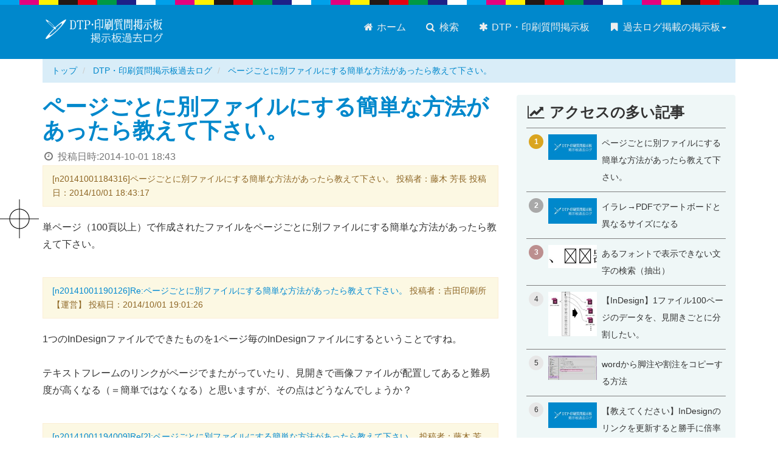

--- FILE ---
content_type: text/html; charset=UTF-8
request_url: https://dtp-bbs.com/forum/archives/n20141001184316_20141001184317.html
body_size: 6169
content:
<!DOCTYPE html>
<html lang="ja">

	<head prefix="og: http://ogp.me/ns# fb: http://ogp.me/ns/fb# article: http://ogp.me/ns/article#">
		<meta charset="UTF-8" />
		<meta name="viewport" content="width=device-width" />
		<meta name="format-detection" content="telephone=no" />
		<meta name="Description" content="単ページ（100頁以上）で作成されたファイルをページごとに別ファイルにする簡単な方法があったら教えて下さい。" />

		<meta http-equiv="x-dns-prefetch-control" content="on">
<link rel="preconnect dns-prefetch" href="https://cdn.ampproject.org" crossorigin>
<link rel="preconnect dns-prefetch" href="https://www.googletagmanager.com" crossorigin>
<link rel="preconnect dns-prefetch" href="https://www.google-analytics.com" crossorigin>


<link rel="preconnect dns-prefetch" href="https://res.cloudinary.com" crossorigin>


<link rel="preconnect dns-prefetch" href="https://fonts.gstatic.com" crossorigin>
<link rel="preconnect dns-prefetch" href="https://fonts.googleapis.com" crossorigin>
<link rel="preconnect dns-prefetch" href="https://webfonts.xserver.jp" crossorigin>


<link rel="preconnect dns-prefetch" href="https://js.hsleadflows.net" crossorigin>
<link rel="preconnect dns-prefetch" href="https://js.hs-analytics.net" crossorigin>
<link rel="preconnect dns-prefetch" href="https://js.hs-banner.com" crossorigin>
<link rel="preconnect dns-prefetch" href="https://js.hs-scripts.com" crossorigin>
		<script async src="https://cdn.ampproject.org/v0.js"></script>
		<script async custom-element="amp-social-share" src="https://cdn.ampproject.org/v0/amp-social-share-0.1.js"></script>

		<link rel="stylesheet" href="https://dtp-bbs.com/css/bootstrap.min.css" />
		<link rel="stylesheet" href="https://dtp-bbs.com/css/styles.css" />

		<link rel="shortcut icon" href="https://dtp-bbs.com/images/favicon.ico">
		<link rel="icon" type="image/png" href="https://dtp-bbs.com/images/favicon.png" />
		<link rel="home" href="https://dtp-bbs.com/forum/" />
		<link rel="canonical" href="https://dtp-bbs.com/forum/archives/n20141001184316_20141001184317.html" />  
		<meta name="author" content="吉田印刷所" />

		<meta property="og:site_name" content="DTP・印刷質問掲示板過去ログ" />
		<meta property="og:title" content="ページごとに別ファイルにする簡単な方法があったら教えて下さい。" />
		<meta property="og:url" content="https://dtp-bbs.com/forum/archives/n20141001184316_20141001184317.html" />
		<meta property="og:description" content="単ページ（100頁以上）で作成されたファイルをページごとに別ファイルにする簡単な方法があったら教えて下さい。" />
		<meta property="og:type" content="article" />
		<meta property="og:image" content="https://dtp-bbs.com/forum/images/ogp-home.png" />
		<meta property="article:publisher" content="https://www.facebook.com/yoshida.print">
		<meta property="article:published_time" content="2014-10-01T18:43:17+09:00" />
		<meta property="article:modified_time" content="2017-01-26T13:48:49+09:00" />
		<meta property="og:updated_time" content="2026-01-06T11:35:34+09:00" />
		<meta property="og:locale" content="ja_JP" />

		<meta name="twitter:card" content="summary_large_image" />
		<meta name="twitter:site" content="@yoshida_print" />
		<meta name="twitter:title" content="ページごとに別ファイルにする簡単な方法があったら教えて下さい。" />
		<meta name="twitter:description" content="単ページ（100頁以上）で作成されたファイルをページごとに別ファイルにする簡単な方法があったら教えて下さい。" />
		<meta name="twitter:image" content="https://dtp-bbs.com/forum/images/ogp-home.png" />

		<title>ページごとに別ファイルにする簡単な方法があったら教えて下さい。 - DTP・印刷質問掲示板過去ログ</title>

		
	
		<!-- Google Tag Manager -->
		<script>(function(w,d,s,l,i){w[l]=w[l]||[];w[l].push({'gtm.start':
		new Date().getTime(),event:'gtm.js'});var f=d.getElementsByTagName(s)[0],
		j=d.createElement(s),dl=l!='dataLayer'?'&l='+l:'';j.async=true;j.src=
		'https://www.googletagmanager.com/gtm.js?id='+i+dl;f.parentNode.insertBefore(j,f);
		})(window,document,'script','dataLayer','GTM-KCQZKVF');</script>
		<!-- End Google Tag Manager -->
	

	</head>
<body class="site-forum site-id-132 type-entry page-119266">
	<noscript><iframe src="https://www.googletagmanager.com/ns.html?id=GTM-KCQZKVF"
 height="0" width="0" style="display:none;visibility:hidden"></iframe></noscript><div id="fb-root"></div><header class="navbar navbar-default global"><div class="container"><div class="navbar-header"><button type="button" class="navbar-toggle" data-toggle="collapse" data-target="#header-navbar"><span class="sr-only">メニュー切り替え</span><span class="icon-bar"></span><span class="icon-bar"></span><span class="icon-bar"></span></button><div class="logo"><a href="https://dtp-bbs.com/forum/" class="brand"><img src="https://dtp-bbs.com/forum/images/site-logo.png" alt="DTP・印刷質問掲示板過去ログ"></a></div></div><nav class="collapse navbar-collapse" id="header-navbar" role="navigation"><ul class="nav navbar-nav" role="menu"><li><a href="https://dtp-bbs.com/forum/"><span class="fa fa-home fa-fw"></span> ホーム</a></li><li><a href="https://dtp-bbs.com/"><span class="fa fa-search fa-fw"></span> 検索</a></li><li><a href="https://dtp-bbs.com/forum/about-forum.html"><span class="fa fa-asterisk fa-fw"></span> DTP・印刷質問掲示板</a></li><li class="dropdown navbar-right"><a href="#" class="dropdown-toggle no-scroll" data-toggle="dropdown"><span class="fa fa-bookmark fa-fw"></span> 過去ログ掲載の掲示板<span class="caret"></span></a><ul class="dropdown-menu"><li><a href="https://dtp-bbs.com/dtpbbs/"><span class="fa fa-angle-right fa-fw"></span> DTP駆け込み寺</a></li><li><a href="https://dtp-bbs.com/indesignbbs/"><span class="fa fa-angle-right fa-fw"></span> InDesignの勉強部屋</a></li><li><a href="https://dtp-bbs.com/dtptubobbs/"><span class="fa fa-angle-right fa-fw"></span> DTPの壺</a></li><li><a href="https://dtp-bbs.com/illustrator-ok-bbs/"><span class="fa fa-angle-right fa-fw"></span> Illustratorイライラ・ストレス解消委員会</a></li><li><a href="https://dtp-bbs.com/forum/"><span class="fa fa-angle-right fa-fw"></span> DTP・印刷質問掲示板</a></li></ul></li></ul></nav></div></header>


	<div class="container hidden-xs hidden-sm">
	<div class="row">
		<div class="col-md-12">
			
				
				<ol class="breadcrumb" itemscope itemtype="http://data-vocabulary.org/BreadcrumbList">
					<li itemprop="itemListElement" itemscope itemtype="http://schema.org/ListItem">
						<a href="https://dtp-bbs.com" itemscope itemtype="http://schema.org/Thing" itemprop="item"><span itemprop="name">トップ</span></a>
						<meta itemprop="position" content="1">
					</li>
					
					<li itemprop="itemListElement" itemscope itemtype="http://schema.org/ListItem">
						<a href="https://dtp-bbs.com/forum/" itemscope itemtype="http://schema.org/Thing" itemprop="item"><span itemprop="name">DTP・印刷質問掲示板過去ログ</span></a>
						<meta itemprop="position" content="2">
					</li>
					<li class="active">
						<a href="https://dtp-bbs.com/forum/archives/n20141001184316_20141001184317.html">ページごとに別ファイルにする簡単な方法があったら教えて下さい。</a>
					</li>
				</ol>
			
		</div>
	</div>
</div>
	<script type="application/ld+json">
		{
		"@context": "http://schema.org",
		"@type": "BreadcrumbList",
		"itemListElement":
			[
				
				{
				"@type": "ListItem",
				"position": 1,
				"item": "https://dtp-bbs.com",
				"name": "DTP掲示板まとめ"
				}
				,
				{
				"@type": "ListItem",
				"position": 2,
				"item": "https://dtp-bbs.com/forum/",
				"name": "DTP・印刷質問掲示板過去ログ"
				}
				
					
					
						,
						{
						"@type": "ListItem",
						"position": 3,
						"item": "https://dtp-bbs.com/forum/archives/indesign.html",
						"name": "InDesign"
						}
						
					
				
				,
				{
				"@type": "ListItem",
				"position": 4,
				"item": "https://dtp-bbs.com/forum/archives/n20141001184316_20141001184317.html",
				"name": "ページごとに別ファイルにする簡単な方法があったら教えて下さい。"
				}
			]
		}
	</script>


<div class="container">
	<div class="row">
		<div class="col-md-8">
				<article itemscope itemtype="http://schema.org/Question">
					<section class="entry-body">
						<h1 id="a119266" itemprop="name">
						<a href="https://dtp-bbs.com/forum/archives/n20141001184316_20141001184317.html">ページごとに別ファイルにする簡単な方法があったら教えて下さい。</a>
						</h1>
						<div class="published_date text-muted"><span class="fa fa-clock-o fa-fw"></span> 投稿日時:<time>2014-10-01 18:43</time></div>
						<section class="contents">
							<div class="restitle">[n20141001184316]ページごとに別ファイルにする簡単な方法があったら教えて下さい。 投稿者：藤木 芳長 投稿日：2014/10/01 18:43:17</div>
<div class="resbody" itemprop="text">単ページ（100頁以上）で作成されたファイルをページごとに別ファイルにする簡単な方法があったら教えて下さい。</div>
			
							
								<div class="more">
									<div class="restitle"><a href="#n20141001190126" name="n20141001190126" id="n20141001190126">[n20141001190126]Re:ページごとに別ファイルにする簡単な方法があったら教えて下さい。</a> 投稿者：吉田印刷所【運営】 投稿日：2014/10/01 19:01:26</div>
<div class="resbody" itemprop="suggestedAnswer" itemscope itemtype="http://schema.org/Answer"><div itemprop="text">1つのInDesignファイルでできたものを1ページ毎のInDesignファイルにするということですね。<br>　<br>テキストフレームのリンクがページでまたがっていたり、見開きで画像ファイルが配置してあると難易度が高くなる（＝簡単ではなくなる）と思いますが、その点はどうなんでしょうか？</div></div>


<div class="restitle"><a href="#n20141001194009" name="n20141001194009" id="n20141001194009">[n20141001194009]Re[2]:ページごとに別ファイルにする簡単な方法があったら教えて下さい。</a> 投稿者：藤木 芳長 投稿日：2014/10/01 19:40:09</div>
<div class="resbody" itemprop="suggestedAnswer" itemscope itemtype="http://schema.org/Answer"><div itemprop="text">リンクなどはなく画像などもすべて埋め込んである状態です。<br><br>マスターページを使用して封筒の差替え箇所を文字打してあるデータです。<br><br>よろしくお願いします。</div></div>


<div class="restitle"><a href="#n20141002194555" name="n20141002194555" id="n20141002194555">[n20141002194555]Re[3]:ページごとに別ファイルにする簡単な方法があったら教えて下さい。</a> 投稿者：吉田印刷所【運営】 投稿日：2014/10/02 19:45:56</div>
<div class="resbody" itemprop="suggestedAnswer" itemscope itemtype="http://schema.org/Answer"><div itemprop="text">スクリプトを使うことで簡単にできるのではないでしょうか？<br><br>ｍｇさんのブログの以下のページでスクリプトが掲載されています。　<br><br><ul><li><a href="http://milligramme.cc/wp/archives/3413" target="_blank">[InDesign]スプレッドごとにドキュメントを分割 | •_•</a></li></ul>　<br>タイトルは「スプレッドごと」となっていますが、単ページのものでは1ページ毎に「div」フォルダにキチンとファイル分割されました（InDesign CS6で確認しました）。<br><br>試してみてください。</div></div>


<div class="restitle"><a href="#n20141002204617" name="n20141002204617" id="n20141002204617">[n20141002204617]Re[4]:ページごとに別ファイルにする簡単な方法があったら教えて下さい。</a> 投稿者：藤木 芳長 投稿日：2014/10/02 20:46:17</div>
<div class="resbody" itemprop="suggestedAnswer" itemscope itemtype="http://schema.org/Answer"><div itemprop="text">ありがとうございます。</div></div>
								</div>
							
							
						</section>
					</section>
				</article>
			<h3><i class="fa fa-share-square-o" aria-hidden="true"></i> このページをシェア</h3>

<div class="row">
<div class="col-md-6">
<section class="share-button share-button-icon d-flex mb-3">
	<amp-social-share type="twitter" data-param-text="TITLE"  class="flex-fill"></amp-social-share>
	<amp-social-share type="bluesky" class="flex-fill d-flex" layout="container" data-share-endpoint="https://bsky.app/intent/compose?text=TITLE%0ASOURCE_URL"><span class="d-flex flex-fill align-self-center justify-content-center icon"><svg style="width:28px;height:24px;" viewBox="0 0 568 501" fill="none" xmlns="http://www.w3.org/2000/svg"><path d="M123.121 33.664C188.241 82.553 258.281 181.68 284 234.873c25.719-53.192 95.759-152.32 160.879-201.21C491.866-1.611 568-28.906 568 57.947c0 17.346-9.945 145.713-15.778 166.555-20.275 72.453-94.155 90.933-159.875 79.748 114.875 19.55 144.097 84.31 80.986 149.07-119.86 122.992-172.272-30.859-185.702-70.281-2.462-7.227-3.614-10.608-3.631-7.733-.017-2.875-1.169.506-3.631 7.733-13.43 39.422-65.842 193.273-185.702 70.281-63.111-64.76-33.89-129.52 80.986-149.071-65.72 11.185-139.6-7.295-159.875-79.748C9.945 203.659 0 75.291 0 57.946 0-28.906 76.135-1.612 123.121 33.664z" fill="#fff"/></svg></span></amp-social-share>
	<amp-social-share type="line" data-param-text="TITLE" class="flex-fill" data-share-endpoint="https://line.me/R/msg/text/?TITLE%0ASOURCE_URL"></amp-social-share>
	<amp-social-share type="hatena_bookmark" data-param-text="TITLE" class="flex-fill d-flex" layout="container" data-share-endpoint="http://b.hatena.ne.jp/entry/SOURCE_URL"><span class="d-flex flex-fill align-self-center justify-content-center icon"><svg style="width:28px;hight:28px;" xmlns="http://www.w3.org/2000/svg" viewBox="0 0 272.8 227.3"><path d="M164.6 121.7c-9.1-10.1-21.7-15.8-37.8-17 14.4-3.9 24.8-9.6 31.4-17.3s9.8-17.8 9.8-30.7c.2-9.5-2.1-18.8-6.6-27.1-4.5-7.9-11.2-14.3-19.2-18.6-7.3-4-16-6.9-26.2-8.6S87.9 0 62.3 0H0v227.2h64.2c25.8 0 44.4-.9 55.8-2.6 11.4-1.8 20.9-4.8 28.6-8.9 9.3-4.8 16.9-12.2 21.9-21.4 5.1-9.2 7.7-19.9 7.7-32.1 0-16.9-4.5-30.4-13.6-40.5zm-107-71.4h13.3c15.4 0 25.7 1.7 31 5.2 5.3 3.5 7.9 9.5 7.9 18s-2.9 14-8.5 17.4-16.1 5-31.4 5H57.6V50.3zm52.8 130.3c-6.1 3.7-16.5 5.5-31.1 5.5H57.6v-49.5h22.6c15 0 25.4 1.9 30.9 5.7s8.4 10.4 8.4 20-3 14.7-9.2 18.4l.1-.1zM244 169.7c-15.9 0-28.8 12.9-28.8 28.8s12.9 28.8 28.8 28.8 28.8-12.9 28.8-28.8-12.9-28.8-28.8-28.8zM219 0h50v151.5h-50z" fill="#fff"/></svg></span></amp-social-share>
	<amp-social-share type="email" class="flex-fill"></amp-social-share>
</section>
</div>
</div>			<hr />
<div class="google-search">
	<script>
	  (function() {
	    var cx = 'partner-pub-8345024090084357:6837715572';
	    var gcse = document.createElement('script');
	    gcse.type = 'text/javascript';
	    gcse.async = true;
	    gcse.src = 'https://cse.google.com/cse.js?cx=' + cx;
	    var s = document.getElementsByTagName('script')[0];
	    s.parentNode.insertBefore(gcse, s);
	  })();
	</script>
	<div class="row">
		<div class="col-md-12">
			<p class="text-center">調べてみよう！ サイト内検索はこちら</p>
			<gcse:search></gcse:search>
		</div>
	</div>
</div>
<hr />		</div>
			<div class="sidebar col-md-4 hidden-xs hidden-sm">
		<div class="side-ad-area">
				
	
	
		<div class="bg-tint entry-list pickup-entry">
			<h3><span class="fa fa-line-chart fa-fw"></span> アクセスの多い記事</h3>
        <!-- Ranklet4 https://ranklet4.com/ DTP・印刷質問掲示板過去ログ ランキング -->
<aside id="ranklet4-L5HbpOTIHi0e8oZz4uud"></aside>
<script async src="https://free.ranklet4.com/widgets/L5HbpOTIHi0e8oZz4uud.js"></script>
		</div>
	
		</div>
	</div>
	</div>
</div>
<footer class="global">
			<div class="container">
				<div class="row">
					<div class="col-md-9">
						<div class="h4">このサイトについて</div>
						<p>このサイトは吉田印刷所が運営していた「DTP・印刷質問掲示板」にあった情報を一部過去ログ形式として閲覧しやすい形に加工して掲載しているサイトです。</p>
						
							<p><a href="https://dtp-bbs.com/forum/about-forum.html" class="btn btn-sm btn-danger">DTP・印刷質問掲示板について <span class="fa fa-chevron-circle-right fa-fw"></span></a></p>
							<p>&copy; 吉田印刷所 All rights reserved.</p>
						
					</div>
					<hr class="visible-xs visible-sm">
					<section class="company col-md-3">
						<div class="h4">このサイトの運営</div>
						<div><a href="https://www.ddc.co.jp"><img class="company-logo" src="https://dtp-bbs.com/images/yoshida-print-logo.png" alt="株式会社吉田印刷所"></a></div>
						<p>制作・編集：株式会社吉田印刷所</p>
						<p>内容の正確性に関して吉田印刷所は関知しておりません。</p>
						<p><a href="https://www.ddc.co.jp/privacy.html" target="_blank"><span class="fa fa-lock"></span> プライバシーポリシー</a></p>
					</section>
				</div>
			</div>
			<p id="page-top"><a href="#"><span class="fa fa-chevron-circle-up fa-fw"></span></a></p>
		</footer>
		<script src="https://dtp-bbs.com/js/jquery-1.12.4.min.js"></script>
		<script src="https://dtp-bbs.com/js/user-script.js"></script>
		<script type="application/ld+json">
	{ "@context" : "http://schema.org",
		"@type" : "Organization",
		"name" : "株式会社吉田印刷所",
		"url" : "https://www.ddc.co.jp/",
		"logo" : "https://www.ddc.co.jp/images/yoshida-print-logo-00.png",
		"sameAs" : [ "https://x.com/yoshida_print",
			"https://www.facebook.com/yoshida.print",
			"https://www.youtube.com/@yoshida_print/",
			"https://bsky.app/profile/yoshida-print.bsky.social",
			"https://www.threads.com/@yoshida_print_ddc"],
		"contactPoint": [{
		"@type": "ContactPoint",
		"telephone": "+81-250-43-0141",
		"contactType": "customer service",
		"areaServed": "JP",
		"availableLanguage":"Japanese"
		}]
	}
</script>

	</body>
</html>

--- FILE ---
content_type: text/javascript
request_url: https://free.ranklet4.com/widgets/L5HbpOTIHi0e8oZz4uud.js
body_size: 3578
content:
(()=>{var n,i=document.getElementById("ranklet4-L5HbpOTIHi0e8oZz4uud"),t=document.createElement("style"),r=(t.innerHTML='@charset "UTF-8";#ranklet4-L5HbpOTIHi0e8oZz4uud .ranklet{margin:0;padding:0;list-style:none;border-top:1px solid gray;font-family:"Roboto","Noto Sans JP","Hiragino Kaku Gothic ProN","Hiragino Sans",Meiryo_,"Helvetica Neue",Arial,sans-serif}#ranklet4-L5HbpOTIHi0e8oZz4uud .ranklet-item{border-bottom:1px solid gray}#ranklet4-L5HbpOTIHi0e8oZz4uud .ranklet-item a{display:flex;align-items:stretch;padding:10px 4px;text-decoration:none;color:inherit}#ranklet4-L5HbpOTIHi0e8oZz4uud .ranklet-item a:hover{background-color:ivory}#ranklet4-L5HbpOTIHi0e8oZz4uud .ranklet-item i{flex:0 0 24px;display:grid;place-content:center;width:24px;height:24px;font-size:.75rem;background-color:#e7e7e7;border-radius:50%;font-style:normal}#ranklet4-L5HbpOTIHi0e8oZz4uud .ranklet-item:first-child i{background:#daa520}#ranklet4-L5HbpOTIHi0e8oZz4uud .ranklet-item:nth-child(2) i{background:#a9a9a9}#ranklet4-L5HbpOTIHi0e8oZz4uud .ranklet-item:nth-child(3) i{background:#bc8f8f}#ranklet4-L5HbpOTIHi0e8oZz4uud .ranklet-item:nth-child(-n+3) i{color:#fff;font-weight:700}#ranklet4-L5HbpOTIHi0e8oZz4uud .ranklet-item picture{flex:0 0 80px;margin-left:8px}#ranklet4-L5HbpOTIHi0e8oZz4uud .ranklet-item div{margin-left:8px}#ranklet4-L5HbpOTIHi0e8oZz4uud .ranklet-item b{font-size:.875rem;font-weight:400}#ranklet4-L5HbpOTIHi0e8oZz4uud .ranklet-count{padding:2px 4px;font-size:.75rem;background:#ddd;color:#333}#ranklet4-L5HbpOTIHi0e8oZz4uud .ranklet-credit{margin-top:8px;margin-left:auto;font-size:.75rem;text-align:right;display:block!important}#ranklet4-L5HbpOTIHi0e8oZz4uud .ranklet-credit a{padding:2px 4px;background:#666;color:#fff;text-decoration:none;transition:.2s background ease-out}#ranklet4-L5HbpOTIHi0e8oZz4uud .ranklet-credit a:hover{background:#a2a2a2}#ranklet4-L5HbpOTIHi0e8oZz4uud .ranklet-credit a::after{content:"▶︎";margin-left:3px;font-size:.675rem}',i.after(t),i.innerHTML='<ol class="ranklet">\n  <li class="ranklet-item">\n    <a href="https://dtp-bbs.com/forum/archives/n20141001184316_20141001184317.html">\n      <i>1</i>\n      <picture>\n        <img loading="lazy" src="https://thumbnail.ranklet4.com/cjjLXh9BKMHnxDWHh5ddQO4q7C0Z0emyrDaZFH9LOzU/rs:fit:160:160/q:75/sm:1/aHR0cHM6Ly9kdHAtYmJzLmNvbS9mb3J1bS9pbWFnZXMvb2dwLWhvbWUucG5n.jpg" alt="">\n      </picture>\n      <div>\n        <b>ページごとに別ファイルにする簡単な方法があったら教えて下さい。</b>\n      </div>\n    </a>\n  </li>\n  <li class="ranklet-item">\n    <a href="https://dtp-bbs.com/forum/archives/n20131207075247pdf_20131207075248.html">\n      <i>2</i>\n      <picture>\n        <img loading="lazy" src="https://thumbnail.ranklet4.com/cjjLXh9BKMHnxDWHh5ddQO4q7C0Z0emyrDaZFH9LOzU/rs:fit:160:160/q:75/sm:1/aHR0cHM6Ly9kdHAtYmJzLmNvbS9mb3J1bS9pbWFnZXMvb2dwLWhvbWUucG5n.jpg" alt="">\n      </picture>\n      <div>\n        <b>イラレ→PDFでアートボードと異なるサイズになる</b>\n      </div>\n    </a>\n  </li>\n  <li class="ranklet-item">\n    <a href="https://dtp-bbs.com/forum/archives/n20150628113429_20150628113429.html">\n      <i>3</i>\n      <picture>\n        <img loading="lazy" src="https://thumbnail.ranklet4.com/B5WKdqTxGQXGZFVnW9PPcfJk5P9YUjtJU3n_xtKVEoY/rs:fit:160:160/q:75/sm:1/aHR0cHM6Ly9kdHAtYmJzLmNvbS9mb3J1bS9maWxlcy9JbkRlc2lnbi8yMDE1MDYyODExMzQyOS82LnNhbXBsZS5qcGc.jpg" alt="">\n      </picture>\n      <div>\n        <b>あるフォントで表示できない文字の検索（抽出）</b>\n      </div>\n    </a>\n  </li>\n  <li class="ranklet-item">\n    <a href="https://dtp-bbs.com/forum/archives/n20130124125732indesign1100_20130124125732.html">\n      <i>4</i>\n      <picture>\n        <img loading="lazy" src="https://thumbnail.ranklet4.com/FeJqicxkdWrsciaSJeAuGc8KqCg41Mc-SJYWY2WzeQo/rs:fit:160:160/q:75/sm:1/aHR0cHM6Ly9kdHAtYmJzLmNvbS9mb3J1bS9maWxlcy9JbkRlc2lnbi8yMDEzMDEyNDEyNTczMi82LlRFU1QuanBn.jpg" alt="">\n      </picture>\n      <div>\n        <b>【InDesign】1ファイル100ページのデータを、見開きごとに分割したい。</b>\n      </div>\n    </a>\n  </li>\n  <li class="ranklet-item">\n    <a href="https://dtp-bbs.com/forum/archives/n20140523111441word_20140523111441.html">\n      <i>5</i>\n      <picture>\n        <img loading="lazy" src="https://thumbnail.ranklet4.com/Mq1g2TmLqsrWGwnmZEojkdAss0zfmDC2HGuxpRAgJqY/rs:fit:160:160/q:75/sm:1/aHR0cHM6Ly9kdHAtYmJzLmNvbS9mb3J1bS9maWxlcy9JbkRlc2lnbi8yMDE0MDUyMzEyMzM0MS82LnBuZw.jpg" alt="">\n      </picture>\n      <div>\n        <b>wordから脚注や割注をコピーする方法</b>\n      </div>\n    </a>\n  </li>\n  <li class="ranklet-item">\n    <a href="https://dtp-bbs.com/forum/archives/n20141127102430indesign_20141127102430.html">\n      <i>6</i>\n      <picture>\n        <img loading="lazy" src="https://thumbnail.ranklet4.com/cjjLXh9BKMHnxDWHh5ddQO4q7C0Z0emyrDaZFH9LOzU/rs:fit:160:160/q:75/sm:1/aHR0cHM6Ly9kdHAtYmJzLmNvbS9mb3J1bS9pbWFnZXMvb2dwLWhvbWUucG5n.jpg" alt="">\n      </picture>\n      <div>\n        <b>【教えてください】InDesignのリンクを更新すると勝手に倍率が変更してしまいます</b>\n      </div>\n    </a>\n  </li>\n  <li class="ranklet-item">\n    <a href="https://dtp-bbs.com/forum/archives/n20150313115039indesignindesign_20150313115041.html">\n      <i>7</i>\n      <picture>\n        <img loading="lazy" src="https://thumbnail.ranklet4.com/cjjLXh9BKMHnxDWHh5ddQO4q7C0Z0emyrDaZFH9LOzU/rs:fit:160:160/q:75/sm:1/aHR0cHM6Ly9kdHAtYmJzLmNvbS9mb3J1bS9pbWFnZXMvb2dwLWhvbWUucG5n.jpg" alt="">\n      </picture>\n      <div>\n        <b>InDesignにInDesignを配置</b>\n      </div>\n    </a>\n  </li>\n  <li class="ranklet-item">\n    <a href="https://dtp-bbs.com/forum/archives/n20131209120848indesignpdf_20131209120848.html">\n      <i>8</i>\n      <picture>\n        <img loading="lazy" src="https://thumbnail.ranklet4.com/tIhRRWRyKBUa9KDlqlgO63mCrND6JojuVDjlrbqGgd4/rs:fit:160:160/q:75/sm:1/aHR0cHM6Ly9kdHAtYmJzLmNvbS9mb3J1bS9maWxlcy9JbkRlc2lnbi8yMDEzMTIwOTEyNTYxNy82LnBuZw.jpg" alt="">\n      </picture>\n      <div>\n        <b>InDesignからサムネールのPDFを書き出したい</b>\n      </div>\n    </a>\n  </li>\n  <li class="ranklet-item">\n    <a href="https://dtp-bbs.com/forum/archives/n20140108022312_20140108022312.html">\n      <i>9</i>\n      <picture>\n        <img loading="lazy" src="https://thumbnail.ranklet4.com/o5k0z90b1dR3VKF1yDBvWj-oD4tf41-JRtnYoYmGo8Y/rs:fit:160:160/q:75/sm:1/aHR0cHM6Ly9kdHAtYmJzLmNvbS9mb3J1bS9maWxlcy9JbkRlc2lnbi8yMDE0MDEwODExMzA0OC82LnBuZw.jpg" alt="">\n      </picture>\n      <div>\n        <b>糸かがり製本の印刷</b>\n      </div>\n    </a>\n  </li>\n  <li class="ranklet-item">\n    <a href="https://dtp-bbs.com/forum/archives/n20150424214843_20150424214843.html">\n      <i>10</i>\n      <picture>\n        <img loading="lazy" src="https://thumbnail.ranklet4.com/cjjLXh9BKMHnxDWHh5ddQO4q7C0Z0emyrDaZFH9LOzU/rs:fit:160:160/q:75/sm:1/aHR0cHM6Ly9kdHAtYmJzLmNvbS9mb3J1bS9pbWFnZXMvb2dwLWhvbWUucG5n.jpg" alt="">\n      </picture>\n      <div>\n        <b>縦組み設定しているにもかかわらず横書きになる</b>\n      </div>\n    </a>\n  </li>\n  <li class="ranklet-item">\n    <a href="https://dtp-bbs.com/forum/archives/n20150415115832storysplitter_30jsx_20150415115832.html">\n      <i>11</i>\n      <picture>\n        <img loading="lazy" src="https://thumbnail.ranklet4.com/cjjLXh9BKMHnxDWHh5ddQO4q7C0Z0emyrDaZFH9LOzU/rs:fit:160:160/q:75/sm:1/aHR0cHM6Ly9kdHAtYmJzLmNvbS9mb3J1bS9pbWFnZXMvb2dwLWhvbWUucG5n.jpg" alt="">\n      </picture>\n      <div>\n        <b>StorySplitter_3.0.jsx</b>\n      </div>\n    </a>\n  </li>\n  <li class="ranklet-item">\n    <a href="https://dtp-bbs.com/forum/archives/n20160616152646_20160616152646.html">\n      <i>12</i>\n      <picture>\n        <img loading="lazy" src="https://thumbnail.ranklet4.com/Y5if8Tm7uoG7e4Lyuo4xfYhnq1nyWZ6e-oKzYOf5zfY/rs:fit:160:160/q:75/sm:1/aHR0cHM6Ly9kdHAtYmJzLmNvbS9mb3J1bS9maWxlcy9QaG90b3Nob3AvMjAxNjA2MTcxNTQwMjgvNi5wbmc.jpg" alt="">\n      </picture>\n      <div>\n        <b>スライスからレイヤー作成</b>\n      </div>\n    </a>\n  </li>\n  <li class="ranklet-item">\n    <a href="https://dtp-bbs.com/forum/archives/n20150611161548indesignaipdf_20150611161548.html">\n      <i>13</i>\n      <picture>\n        <img loading="lazy" src="https://thumbnail.ranklet4.com/npRSfk3gx3KnIqlAUf7EB24zxg8oq-RfRbY_vSLGPWY/rs:fit:160:160/q:75/sm:1/aHR0cHM6Ly9kdHAtYmJzLmNvbS9mb3J1bS9maWxlcy9JbkRlc2lnbi8yMDE1MDYxMTE2MTU0OC82LnRlc3QuanBn.jpg" alt="">\n      </picture>\n      <div>\n        <b>InDesignに配置したaiデータの一部がPDF変換すると出力されない</b>\n      </div>\n    </a>\n  </li>\n  <li class="ranklet-item">\n    <a href="https://dtp-bbs.com/forum/archives/n20161005093218indesgin_20161005093218.html">\n      <i>14</i>\n      <picture>\n        <img loading="lazy" src="https://thumbnail.ranklet4.com/Z8uEMxcQeueUQ-2dNkJByEz_OuVWFX9XmZinJ7qVm0U/rs:fit:160:160/q:75/sm:1/aHR0cHM6Ly9kdHAtYmJzLmNvbS9mb3J1bS9maWxlcy9JbkRlc2lnbi8yMDE2MTAwNTA5MzIxOC82LnNlbm50YWt1LmpwZw.jpg" alt="">\n      </picture>\n      <div>\n        <b>Indesgin　ツールの選択ができない</b>\n      </div>\n    </a>\n  </li>\n  <li class="ranklet-item">\n    <a href="https://dtp-bbs.com/forum/archives/n20130831124046_20130831124046.html">\n      <i>15</i>\n      <picture>\n        <img loading="lazy" src="https://thumbnail.ranklet4.com/EvujEBEm9o01EROmX9Pai5WO6_Sd8rdEOxLw6k6oik0/rs:fit:160:160/q:75/sm:1/aHR0cHM6Ly9kdHAtYmJzLmNvbS9mb3J1bS9maWxlcy9JbkRlc2lnbi8yMDE0MDcwODE4NTkwNS82LnBuZw.jpg" alt="">\n      </picture>\n      <div>\n        <b>カタログを作るのにインデザインが適していると勧められましたが、</b>\n      </div>\n    </a>\n  </li>\n  <li class="ranklet-item">\n    <a href="https://dtp-bbs.com/forum/archives/n20131122161411_20131122161411.html">\n      <i>16</i>\n      <picture>\n        <img loading="lazy" src="https://thumbnail.ranklet4.com/cjjLXh9BKMHnxDWHh5ddQO4q7C0Z0emyrDaZFH9LOzU/rs:fit:160:160/q:75/sm:1/aHR0cHM6Ly9kdHAtYmJzLmNvbS9mb3J1bS9pbWFnZXMvb2dwLWhvbWUucG5n.jpg" alt="">\n      </picture>\n      <div>\n        <b>現在使用しているインデザインのプリントプリセット、新規導入のマシンに持っていきたいのですが…</b>\n      </div>\n    </a>\n  </li>\n  <li class="ranklet-item">\n    <a href="https://dtp-bbs.com/forum/archives/n20140423173153word_20140423173153.html">\n      <i>17</i>\n      <picture>\n        <img loading="lazy" src="https://thumbnail.ranklet4.com/FGeVJOrUSergWJHcMOihxmZz8bMWu3pkBSuuHeKl1NI/rs:fit:160:160/q:75/sm:1/aHR0cHM6Ly9kdHAtYmJzLmNvbS9mb3J1bS9maWxlcy9JbkRlc2lnbi8yMDE0MDQyNDEwMTgzNS82LnBuZw.jpg" alt="">\n      </picture>\n      <div>\n        <b>wordのルビ入り文字をコピーしたい</b>\n      </div>\n    </a>\n  </li>\n  <li class="ranklet-item">\n    <a href="https://dtp-bbs.com/forum/archives/n20130403144918_20130403144918.html?PageSpeed&#x3D;noscript">\n      <i>18</i>\n      <picture>\n        <img loading="lazy" src="https://thumbnail.ranklet4.com/Z6IaEjqX567N0twlKOa76hvNuZJEodEkvMHpCEIJtlU/rs:fit:160:160/q:75/sm:1/aHR0cHM6Ly9kdHAtYmJzLmNvbS9mb3J1bS9maWxlcy9JbkRlc2lnbi8yMDEzMDQwMzE4MTQ1Mi82LkVDNi5wbmc.jpg" alt="">\n      </picture>\n      <div>\n        <b>綺麗な文字組</b>\n      </div>\n    </a>\n  </li>\n  <li class="ranklet-item">\n    <a href="https://dtp-bbs.com/forum/archives/n20140209145546_20140209145546.html">\n      <i>19</i>\n      <picture>\n        <img loading="lazy" src="https://thumbnail.ranklet4.com/cgMBdIbeXYCufD7ZO6qZZVQO4MkOQvICtSrpsPDnnRc/rs:fit:160:160/q:75/sm:1/aHR0cHM6Ly9kdHAtYmJzLmNvbS9mb3J1bS9maWxlcy9JbGx1c3RyYXRvci8yMDE0MDIxMDEwMTYwMC82LnBuZw.jpg" alt="">\n      </picture>\n      <div>\n        <b>グレースケール画像のイラレ上で色をつける</b>\n      </div>\n    </a>\n  </li>\n  <li class="ranklet-item">\n    <a href="https://dtp-bbs.com/forum/archives/n20141218131430_20141218131430.html">\n      <i>20</i>\n      <picture>\n        <img loading="lazy" src="https://thumbnail.ranklet4.com/cjjLXh9BKMHnxDWHh5ddQO4q7C0Z0emyrDaZFH9LOzU/rs:fit:160:160/q:75/sm:1/aHR0cHM6Ly9kdHAtYmJzLmNvbS9mb3J1bS9pbWFnZXMvb2dwLWhvbWUucG5n.jpg" alt="">\n      </picture>\n      <div>\n        <b>光沢紙の印刷時の変色について</b>\n      </div>\n    </a>\n  </li>\n</ol>\n\n<div class="ranklet-credit">\n  <a href="https://ranklet4.com/" target="_blank">無料で人気ランキング GA4対応 Ranklet4</a>\n</div>',{"https://dtp-bbs.com/forum/archives/n20141001184316_20141001184317.html":"https://free.ranklet4.com/click?id=L5HbpOTIHi0e8oZz4uud&rank=1&url=https%3A%2F%2Fdtp-bbs.com%2Fforum%2Farchives%2Fn20141001184316_20141001184317.html","https://dtp-bbs.com/forum/archives/n20131207075247pdf_20131207075248.html":"https://free.ranklet4.com/click?id=L5HbpOTIHi0e8oZz4uud&rank=2&url=https%3A%2F%2Fdtp-bbs.com%2Fforum%2Farchives%2Fn20131207075247pdf_20131207075248.html","https://dtp-bbs.com/forum/archives/n20150628113429_20150628113429.html":"https://free.ranklet4.com/click?id=L5HbpOTIHi0e8oZz4uud&rank=3&url=https%3A%2F%2Fdtp-bbs.com%2Fforum%2Farchives%2Fn20150628113429_20150628113429.html","https://dtp-bbs.com/forum/archives/n20130124125732indesign1100_20130124125732.html":"https://free.ranklet4.com/click?id=L5HbpOTIHi0e8oZz4uud&rank=4&url=https%3A%2F%2Fdtp-bbs.com%2Fforum%2Farchives%2Fn20130124125732indesign1100_20130124125732.html","https://dtp-bbs.com/forum/archives/n20140523111441word_20140523111441.html":"https://free.ranklet4.com/click?id=L5HbpOTIHi0e8oZz4uud&rank=5&url=https%3A%2F%2Fdtp-bbs.com%2Fforum%2Farchives%2Fn20140523111441word_20140523111441.html","https://dtp-bbs.com/forum/archives/n20141127102430indesign_20141127102430.html":"https://free.ranklet4.com/click?id=L5HbpOTIHi0e8oZz4uud&rank=6&url=https%3A%2F%2Fdtp-bbs.com%2Fforum%2Farchives%2Fn20141127102430indesign_20141127102430.html","https://dtp-bbs.com/forum/archives/n20150313115039indesignindesign_20150313115041.html":"https://free.ranklet4.com/click?id=L5HbpOTIHi0e8oZz4uud&rank=7&url=https%3A%2F%2Fdtp-bbs.com%2Fforum%2Farchives%2Fn20150313115039indesignindesign_20150313115041.html","https://dtp-bbs.com/forum/archives/n20131209120848indesignpdf_20131209120848.html":"https://free.ranklet4.com/click?id=L5HbpOTIHi0e8oZz4uud&rank=8&url=https%3A%2F%2Fdtp-bbs.com%2Fforum%2Farchives%2Fn20131209120848indesignpdf_20131209120848.html","https://dtp-bbs.com/forum/archives/n20140108022312_20140108022312.html":"https://free.ranklet4.com/click?id=L5HbpOTIHi0e8oZz4uud&rank=9&url=https%3A%2F%2Fdtp-bbs.com%2Fforum%2Farchives%2Fn20140108022312_20140108022312.html","https://dtp-bbs.com/forum/archives/n20150424214843_20150424214843.html":"https://free.ranklet4.com/click?id=L5HbpOTIHi0e8oZz4uud&rank=10&url=https%3A%2F%2Fdtp-bbs.com%2Fforum%2Farchives%2Fn20150424214843_20150424214843.html","https://dtp-bbs.com/forum/archives/n20150415115832storysplitter_30jsx_20150415115832.html":"https://free.ranklet4.com/click?id=L5HbpOTIHi0e8oZz4uud&rank=11&url=https%3A%2F%2Fdtp-bbs.com%2Fforum%2Farchives%2Fn20150415115832storysplitter_30jsx_20150415115832.html","https://dtp-bbs.com/forum/archives/n20160616152646_20160616152646.html":"https://free.ranklet4.com/click?id=L5HbpOTIHi0e8oZz4uud&rank=12&url=https%3A%2F%2Fdtp-bbs.com%2Fforum%2Farchives%2Fn20160616152646_20160616152646.html","https://dtp-bbs.com/forum/archives/n20150611161548indesignaipdf_20150611161548.html":"https://free.ranklet4.com/click?id=L5HbpOTIHi0e8oZz4uud&rank=13&url=https%3A%2F%2Fdtp-bbs.com%2Fforum%2Farchives%2Fn20150611161548indesignaipdf_20150611161548.html","https://dtp-bbs.com/forum/archives/n20161005093218indesgin_20161005093218.html":"https://free.ranklet4.com/click?id=L5HbpOTIHi0e8oZz4uud&rank=14&url=https%3A%2F%2Fdtp-bbs.com%2Fforum%2Farchives%2Fn20161005093218indesgin_20161005093218.html","https://dtp-bbs.com/forum/archives/n20130831124046_20130831124046.html":"https://free.ranklet4.com/click?id=L5HbpOTIHi0e8oZz4uud&rank=15&url=https%3A%2F%2Fdtp-bbs.com%2Fforum%2Farchives%2Fn20130831124046_20130831124046.html","https://dtp-bbs.com/forum/archives/n20131122161411_20131122161411.html":"https://free.ranklet4.com/click?id=L5HbpOTIHi0e8oZz4uud&rank=16&url=https%3A%2F%2Fdtp-bbs.com%2Fforum%2Farchives%2Fn20131122161411_20131122161411.html","https://dtp-bbs.com/forum/archives/n20140423173153word_20140423173153.html":"https://free.ranklet4.com/click?id=L5HbpOTIHi0e8oZz4uud&rank=17&url=https%3A%2F%2Fdtp-bbs.com%2Fforum%2Farchives%2Fn20140423173153word_20140423173153.html","https://dtp-bbs.com/forum/archives/n20130403144918_20130403144918.html?PageSpeed=noscript":"https://free.ranklet4.com/click?id=L5HbpOTIHi0e8oZz4uud&rank=18&url=https%3A%2F%2Fdtp-bbs.com%2Fforum%2Farchives%2Fn20130403144918_20130403144918.html%3FPageSpeed%3Dnoscript","https://dtp-bbs.com/forum/archives/n20140209145546_20140209145546.html":"https://free.ranklet4.com/click?id=L5HbpOTIHi0e8oZz4uud&rank=19&url=https%3A%2F%2Fdtp-bbs.com%2Fforum%2Farchives%2Fn20140209145546_20140209145546.html","https://dtp-bbs.com/forum/archives/n20141218131430_20141218131430.html":"https://free.ranklet4.com/click?id=L5HbpOTIHi0e8oZz4uud&rank=20&url=https%3A%2F%2Fdtp-bbs.com%2Fforum%2Farchives%2Fn20141218131430_20141218131430.html"});window.navigator.sendBeacon&&window.IntersectionObserver&&((n=new window.IntersectionObserver(function(t){t.forEach(function(t){t.isIntersecting&&(n.unobserve(i),window.navigator.sendBeacon("https://free.ranklet4.com/impression?id=L5HbpOTIHi0e8oZz4uud"))})},{threshold:.5})).observe(i),t=i.getElementsByTagName("a"),Array.prototype.slice.call(t).forEach(function(t){var n=r[t.href];n&&t.addEventListener("click",function(t){window.navigator.sendBeacon(n)})}))})();